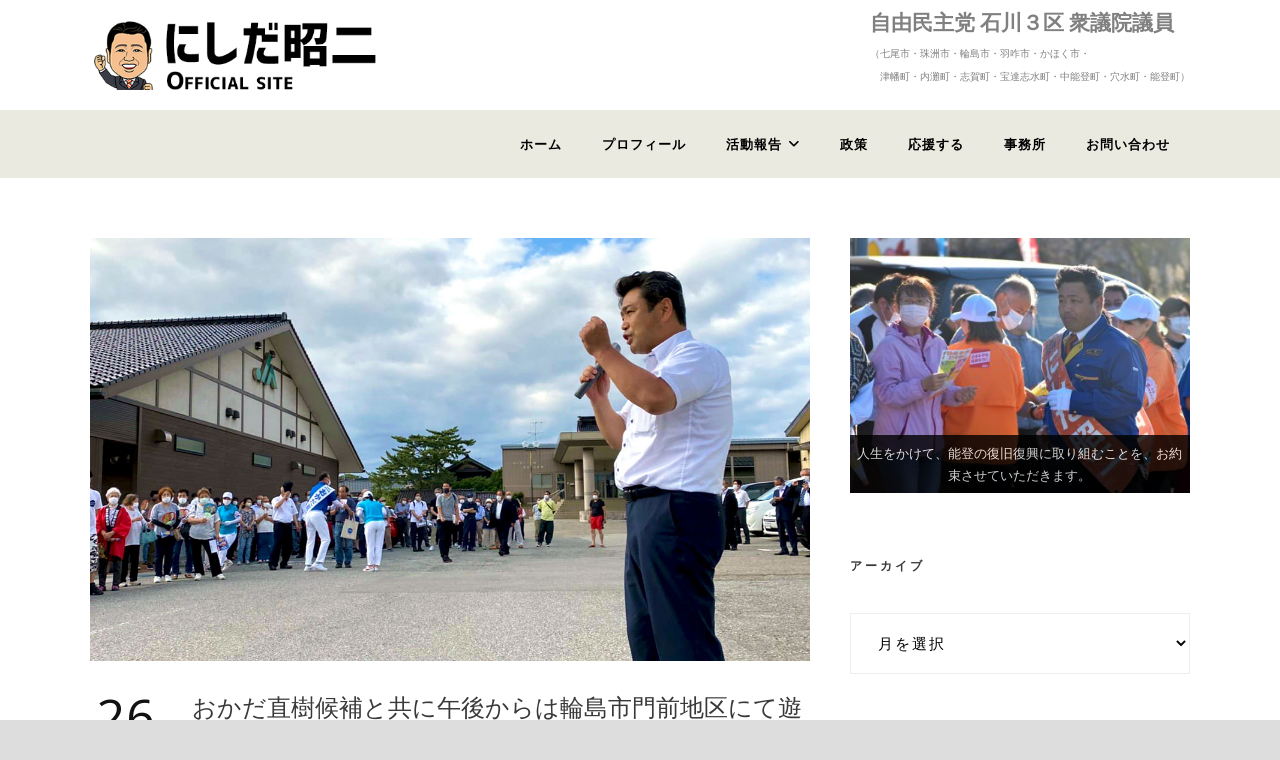

--- FILE ---
content_type: text/html; charset=UTF-8
request_url: https://www.nishida-syoji.jp/2022/06/4661/
body_size: 15564
content:
<!DOCTYPE html>
<!--[if IE 7]><html class="ie ie7 ltie8 ltie9" dir="ltr" lang="ja" prefix="og: https://ogp.me/ns#"><![endif]-->
<!--[if IE 8]><html class="ie ie8 ltie9" dir="ltr" lang="ja" prefix="og: https://ogp.me/ns#"><![endif]-->
<!--[if !(IE 7) | !(IE 8)  ]><!-->
<html dir="ltr" lang="ja" prefix="og: https://ogp.me/ns#">
<!--<![endif]-->

<head>
	<meta charset="UTF-8" />
	<meta name="viewport" content="width=device-width" />
	
	<link rel="pingback" href="https://www.nishida-syoji.jp/xmlrpc.php" />
	
		<style>img:is([sizes="auto" i], [sizes^="auto," i]) { contain-intrinsic-size: 3000px 1500px }</style>
	
		<!-- All in One SEO 4.8.4.1 - aioseo.com -->
		<title>石川県３区衆議院議員 にしだ昭二 おかだ直樹候補と共に午後からは輪島市門前地区にて遊説スタートです</title>
	<meta name="description" content="石川県３区衆議院議員 にしだ昭二 ふるさと能登に全力!! 地方の元気なくして日本の再生はない!! JAおおぞら輪島市支店前にて自民公明合同街頭演説会が行われ、決起大会さながらの本日最後の支援の訴えです。" />
	<meta name="robots" content="max-image-preview:large" />
	<meta name="author" content="櫻井浩一"/>
	<meta name="google-site-verification" content="O_BdFzs3Iv65RsesfHlFom4tgyyX4QLEvuMfbKGGZYk" />
	<meta name="msvalidate.01" content="075A1B768F87370F95DF041D331A50AB" />
	<meta name="keywords" content="ニュースリリース,新着情報" />
	<link rel="canonical" href="https://www.nishida-syoji.jp/2022/06/4661/" />
	<meta name="generator" content="All in One SEO (AIOSEO) 4.8.4.1" />

		<!-- Google tag (gtag.js) -->
<script async src="https://www.googletagmanager.com/gtag/js?id=G-P7034MK2QH"></script>
<script>
  window.dataLayer = window.dataLayer || [];
  function gtag(){dataLayer.push(arguments);}
  gtag('js', new Date());

  gtag('config', 'G-P7034MK2QH');
</script>
		<meta property="og:locale" content="ja_JP" />
		<meta property="og:site_name" content="石川県３区衆議院議員　にしだ昭二　能登の復興に全力！ | 能登の復旧・復興の加速化に全力で取り組みます。" />
		<meta property="og:type" content="article" />
		<meta property="og:title" content="石川県３区衆議院議員 にしだ昭二 おかだ直樹候補と共に午後からは輪島市門前地区にて遊説スタートです" />
		<meta property="og:description" content="石川県３区衆議院議員 にしだ昭二 ふるさと能登に全力!! 地方の元気なくして日本の再生はない!! JAおおぞら輪島市支店前にて自民公明合同街頭演説会が行われ、決起大会さながらの本日最後の支援の訴えです。" />
		<meta property="og:url" content="https://www.nishida-syoji.jp/2022/06/4661/" />
		<meta property="article:published_time" content="2022-06-26T06:42:16+00:00" />
		<meta property="article:modified_time" content="2022-06-28T06:44:32+00:00" />
		<meta property="article:publisher" content="https://www.facebook.com/nishida.syoji/" />
		<meta name="twitter:card" content="summary" />
		<meta name="twitter:site" content="@hatibe47" />
		<meta name="twitter:title" content="石川県３区衆議院議員 にしだ昭二 おかだ直樹候補と共に午後からは輪島市門前地区にて遊説スタートです" />
		<meta name="twitter:description" content="石川県３区衆議院議員 にしだ昭二 ふるさと能登に全力!! 地方の元気なくして日本の再生はない!! JAおおぞら輪島市支店前にて自民公明合同街頭演説会が行われ、決起大会さながらの本日最後の支援の訴えです。" />
		<meta name="twitter:creator" content="@hatibe47" />
		<script type="application/ld+json" class="aioseo-schema">
			{"@context":"https:\/\/schema.org","@graph":[{"@type":"Article","@id":"https:\/\/www.nishida-syoji.jp\/2022\/06\/4661\/#article","name":"\u77f3\u5ddd\u770c\uff13\u533a\u8846\u8b70\u9662\u8b70\u54e1 \u306b\u3057\u3060\u662d\u4e8c \u304a\u304b\u3060\u76f4\u6a39\u5019\u88dc\u3068\u5171\u306b\u5348\u5f8c\u304b\u3089\u306f\u8f2a\u5cf6\u5e02\u9580\u524d\u5730\u533a\u306b\u3066\u904a\u8aac\u30b9\u30bf\u30fc\u30c8\u3067\u3059","headline":"\u304a\u304b\u3060\u76f4\u6a39\u5019\u88dc\u3068\u5171\u306b\u5348\u5f8c\u304b\u3089\u306f\u8f2a\u5cf6\u5e02\u9580\u524d\u5730\u533a\u306b\u3066\u904a\u8aac\u30b9\u30bf\u30fc\u30c8\u3067\u3059","author":{"@id":"https:\/\/www.nishida-syoji.jp\/author\/isys-admin\/#author"},"publisher":{"@id":"https:\/\/www.nishida-syoji.jp\/#organization"},"image":{"@type":"ImageObject","url":"https:\/\/www.nishida-syoji.jp\/wp-content\/uploads\/2022\/06\/062621.jpg","width":1200,"height":705},"datePublished":"2022-06-26T15:42:16+09:00","dateModified":"2022-06-28T15:44:32+09:00","inLanguage":"ja","mainEntityOfPage":{"@id":"https:\/\/www.nishida-syoji.jp\/2022\/06\/4661\/#webpage"},"isPartOf":{"@id":"https:\/\/www.nishida-syoji.jp\/2022\/06\/4661\/#webpage"},"articleSection":"\u30cb\u30e5\u30fc\u30b9\u30ea\u30ea\u30fc\u30b9, \u65b0\u7740\u60c5\u5831"},{"@type":"BreadcrumbList","@id":"https:\/\/www.nishida-syoji.jp\/2022\/06\/4661\/#breadcrumblist","itemListElement":[{"@type":"ListItem","@id":"https:\/\/www.nishida-syoji.jp#listItem","position":1,"name":"\u30db\u30fc\u30e0","item":"https:\/\/www.nishida-syoji.jp","nextItem":{"@type":"ListItem","@id":"https:\/\/www.nishida-syoji.jp\/category\/nr\/#listItem","name":"\u30cb\u30e5\u30fc\u30b9\u30ea\u30ea\u30fc\u30b9"}},{"@type":"ListItem","@id":"https:\/\/www.nishida-syoji.jp\/category\/nr\/#listItem","position":2,"name":"\u30cb\u30e5\u30fc\u30b9\u30ea\u30ea\u30fc\u30b9","item":"https:\/\/www.nishida-syoji.jp\/category\/nr\/","nextItem":{"@type":"ListItem","@id":"https:\/\/www.nishida-syoji.jp\/2022\/06\/4661\/#listItem","name":"\u304a\u304b\u3060\u76f4\u6a39\u5019\u88dc\u3068\u5171\u306b\u5348\u5f8c\u304b\u3089\u306f\u8f2a\u5cf6\u5e02\u9580\u524d\u5730\u533a\u306b\u3066\u904a\u8aac\u30b9\u30bf\u30fc\u30c8\u3067\u3059"},"previousItem":{"@type":"ListItem","@id":"https:\/\/www.nishida-syoji.jp#listItem","name":"\u30db\u30fc\u30e0"}},{"@type":"ListItem","@id":"https:\/\/www.nishida-syoji.jp\/2022\/06\/4661\/#listItem","position":3,"name":"\u304a\u304b\u3060\u76f4\u6a39\u5019\u88dc\u3068\u5171\u306b\u5348\u5f8c\u304b\u3089\u306f\u8f2a\u5cf6\u5e02\u9580\u524d\u5730\u533a\u306b\u3066\u904a\u8aac\u30b9\u30bf\u30fc\u30c8\u3067\u3059","previousItem":{"@type":"ListItem","@id":"https:\/\/www.nishida-syoji.jp\/category\/nr\/#listItem","name":"\u30cb\u30e5\u30fc\u30b9\u30ea\u30ea\u30fc\u30b9"}}]},{"@type":"Organization","@id":"https:\/\/www.nishida-syoji.jp\/#organization","name":"\u77f3\u5ddd\u770c\uff13\u533a\u8846\u8b70\u9662\u8b70\u54e1\u3000\u306b\u3057\u3060\u662d\u4e8c\u3000\u56fd\u6c11\u306e\u58f0\u3092\u304b\u305f\u3061\u306b\uff01","description":"\u80fd\u767b\u306e\u5fa9\u65e7\u30fb\u5fa9\u8208\u306e\u52a0\u901f\u5316\u306b\u5168\u529b\u3067\u53d6\u308a\u7d44\u307f\u307e\u3059\u3002","url":"https:\/\/www.nishida-syoji.jp\/","telephone":"+81767586140","sameAs":["https:\/\/www.facebook.com\/nishida.syoji\/","https:\/\/twitter.com\/hatibe47","https:\/\/www.instagram.com\/nishida.syoji\/?hl=ja","https:\/\/www.youtube.com\/channel\/UCTAig5wRsRlPbF6d-YkcOGQ"]},{"@type":"Person","@id":"https:\/\/www.nishida-syoji.jp\/author\/isys-admin\/#author","url":"https:\/\/www.nishida-syoji.jp\/author\/isys-admin\/","name":"\u6afb\u4e95\u6d69\u4e00"},{"@type":"WebPage","@id":"https:\/\/www.nishida-syoji.jp\/2022\/06\/4661\/#webpage","url":"https:\/\/www.nishida-syoji.jp\/2022\/06\/4661\/","name":"\u77f3\u5ddd\u770c\uff13\u533a\u8846\u8b70\u9662\u8b70\u54e1 \u306b\u3057\u3060\u662d\u4e8c \u304a\u304b\u3060\u76f4\u6a39\u5019\u88dc\u3068\u5171\u306b\u5348\u5f8c\u304b\u3089\u306f\u8f2a\u5cf6\u5e02\u9580\u524d\u5730\u533a\u306b\u3066\u904a\u8aac\u30b9\u30bf\u30fc\u30c8\u3067\u3059","description":"\u77f3\u5ddd\u770c\uff13\u533a\u8846\u8b70\u9662\u8b70\u54e1 \u306b\u3057\u3060\u662d\u4e8c \u3075\u308b\u3055\u3068\u80fd\u767b\u306b\u5168\u529b!! \u5730\u65b9\u306e\u5143\u6c17\u306a\u304f\u3057\u3066\u65e5\u672c\u306e\u518d\u751f\u306f\u306a\u3044!! JA\u304a\u304a\u305e\u3089\u8f2a\u5cf6\u5e02\u652f\u5e97\u524d\u306b\u3066\u81ea\u6c11\u516c\u660e\u5408\u540c\u8857\u982d\u6f14\u8aac\u4f1a\u304c\u884c\u308f\u308c\u3001\u6c7a\u8d77\u5927\u4f1a\u3055\u306a\u304c\u3089\u306e\u672c\u65e5\u6700\u5f8c\u306e\u652f\u63f4\u306e\u8a34\u3048\u3067\u3059\u3002","inLanguage":"ja","isPartOf":{"@id":"https:\/\/www.nishida-syoji.jp\/#website"},"breadcrumb":{"@id":"https:\/\/www.nishida-syoji.jp\/2022\/06\/4661\/#breadcrumblist"},"author":{"@id":"https:\/\/www.nishida-syoji.jp\/author\/isys-admin\/#author"},"creator":{"@id":"https:\/\/www.nishida-syoji.jp\/author\/isys-admin\/#author"},"image":{"@type":"ImageObject","url":"https:\/\/www.nishida-syoji.jp\/wp-content\/uploads\/2022\/06\/062621.jpg","@id":"https:\/\/www.nishida-syoji.jp\/2022\/06\/4661\/#mainImage","width":1200,"height":705},"primaryImageOfPage":{"@id":"https:\/\/www.nishida-syoji.jp\/2022\/06\/4661\/#mainImage"},"datePublished":"2022-06-26T15:42:16+09:00","dateModified":"2022-06-28T15:44:32+09:00"},{"@type":"WebSite","@id":"https:\/\/www.nishida-syoji.jp\/#website","url":"https:\/\/www.nishida-syoji.jp\/","name":"\u77f3\u5ddd\u770c\uff13\u533a\u8846\u8b70\u9662\u8b70\u54e1\u3000\u306b\u3057\u3060\u662d\u4e8c\u3000\u56fd\u6c11\u306e\u58f0\u3092\u304b\u305f\u3061\u306b\uff01","alternateName":"\u77f3\u5ddd\u770c\uff13\u533a\u8846\u8b70\u9662\u8b70\u54e1\u3000\u306b\u3057\u3060\u662d\u4e8c\u3000\u56fd\u6c11\u306e\u58f0\u3092\u304b\u305f\u3061\u306b\uff01","description":"\u80fd\u767b\u306e\u5fa9\u65e7\u30fb\u5fa9\u8208\u306e\u52a0\u901f\u5316\u306b\u5168\u529b\u3067\u53d6\u308a\u7d44\u307f\u307e\u3059\u3002","inLanguage":"ja","publisher":{"@id":"https:\/\/www.nishida-syoji.jp\/#organization"}}]}
		</script>
		<!-- All in One SEO -->

<link rel='dns-prefetch' href='//fonts.googleapis.com' />
<link rel='dns-prefetch' href='//use.fontawesome.com' />
<link rel="alternate" type="application/rss+xml" title="石川県３区衆議院議員　にしだ昭二　能登の復興に全力！ &raquo; フィード" href="https://www.nishida-syoji.jp/feed/" />
<script type="text/javascript">
/* <![CDATA[ */
window._wpemojiSettings = {"baseUrl":"https:\/\/s.w.org\/images\/core\/emoji\/16.0.1\/72x72\/","ext":".png","svgUrl":"https:\/\/s.w.org\/images\/core\/emoji\/16.0.1\/svg\/","svgExt":".svg","source":{"concatemoji":"https:\/\/www.nishida-syoji.jp\/wp-includes\/js\/wp-emoji-release.min.js?ver=af22237d7b60f571e02d2a53e31a2604"}};
/*! This file is auto-generated */
!function(s,n){var o,i,e;function c(e){try{var t={supportTests:e,timestamp:(new Date).valueOf()};sessionStorage.setItem(o,JSON.stringify(t))}catch(e){}}function p(e,t,n){e.clearRect(0,0,e.canvas.width,e.canvas.height),e.fillText(t,0,0);var t=new Uint32Array(e.getImageData(0,0,e.canvas.width,e.canvas.height).data),a=(e.clearRect(0,0,e.canvas.width,e.canvas.height),e.fillText(n,0,0),new Uint32Array(e.getImageData(0,0,e.canvas.width,e.canvas.height).data));return t.every(function(e,t){return e===a[t]})}function u(e,t){e.clearRect(0,0,e.canvas.width,e.canvas.height),e.fillText(t,0,0);for(var n=e.getImageData(16,16,1,1),a=0;a<n.data.length;a++)if(0!==n.data[a])return!1;return!0}function f(e,t,n,a){switch(t){case"flag":return n(e,"\ud83c\udff3\ufe0f\u200d\u26a7\ufe0f","\ud83c\udff3\ufe0f\u200b\u26a7\ufe0f")?!1:!n(e,"\ud83c\udde8\ud83c\uddf6","\ud83c\udde8\u200b\ud83c\uddf6")&&!n(e,"\ud83c\udff4\udb40\udc67\udb40\udc62\udb40\udc65\udb40\udc6e\udb40\udc67\udb40\udc7f","\ud83c\udff4\u200b\udb40\udc67\u200b\udb40\udc62\u200b\udb40\udc65\u200b\udb40\udc6e\u200b\udb40\udc67\u200b\udb40\udc7f");case"emoji":return!a(e,"\ud83e\udedf")}return!1}function g(e,t,n,a){var r="undefined"!=typeof WorkerGlobalScope&&self instanceof WorkerGlobalScope?new OffscreenCanvas(300,150):s.createElement("canvas"),o=r.getContext("2d",{willReadFrequently:!0}),i=(o.textBaseline="top",o.font="600 32px Arial",{});return e.forEach(function(e){i[e]=t(o,e,n,a)}),i}function t(e){var t=s.createElement("script");t.src=e,t.defer=!0,s.head.appendChild(t)}"undefined"!=typeof Promise&&(o="wpEmojiSettingsSupports",i=["flag","emoji"],n.supports={everything:!0,everythingExceptFlag:!0},e=new Promise(function(e){s.addEventListener("DOMContentLoaded",e,{once:!0})}),new Promise(function(t){var n=function(){try{var e=JSON.parse(sessionStorage.getItem(o));if("object"==typeof e&&"number"==typeof e.timestamp&&(new Date).valueOf()<e.timestamp+604800&&"object"==typeof e.supportTests)return e.supportTests}catch(e){}return null}();if(!n){if("undefined"!=typeof Worker&&"undefined"!=typeof OffscreenCanvas&&"undefined"!=typeof URL&&URL.createObjectURL&&"undefined"!=typeof Blob)try{var e="postMessage("+g.toString()+"("+[JSON.stringify(i),f.toString(),p.toString(),u.toString()].join(",")+"));",a=new Blob([e],{type:"text/javascript"}),r=new Worker(URL.createObjectURL(a),{name:"wpTestEmojiSupports"});return void(r.onmessage=function(e){c(n=e.data),r.terminate(),t(n)})}catch(e){}c(n=g(i,f,p,u))}t(n)}).then(function(e){for(var t in e)n.supports[t]=e[t],n.supports.everything=n.supports.everything&&n.supports[t],"flag"!==t&&(n.supports.everythingExceptFlag=n.supports.everythingExceptFlag&&n.supports[t]);n.supports.everythingExceptFlag=n.supports.everythingExceptFlag&&!n.supports.flag,n.DOMReady=!1,n.readyCallback=function(){n.DOMReady=!0}}).then(function(){return e}).then(function(){var e;n.supports.everything||(n.readyCallback(),(e=n.source||{}).concatemoji?t(e.concatemoji):e.wpemoji&&e.twemoji&&(t(e.twemoji),t(e.wpemoji)))}))}((window,document),window._wpemojiSettings);
/* ]]> */
</script>
<link rel='stylesheet' id='layerslider-css' href='https://www.nishida-syoji.jp/wp-content/plugins/layerslider/assets/static/layerslider/css/layerslider.css?ver=7.5.3' type='text/css' media='all' />
<link rel='stylesheet' id='pmb_common-css' href='https://www.nishida-syoji.jp/wp-content/plugins/print-my-blog/assets/styles/pmb-common.css?ver=1751459914' type='text/css' media='all' />
<style id='wp-emoji-styles-inline-css' type='text/css'>

	img.wp-smiley, img.emoji {
		display: inline !important;
		border: none !important;
		box-shadow: none !important;
		height: 1em !important;
		width: 1em !important;
		margin: 0 0.07em !important;
		vertical-align: -0.1em !important;
		background: none !important;
		padding: 0 !important;
	}
</style>
<link rel='stylesheet' id='wp-block-library-css' href='https://www.nishida-syoji.jp/wp-includes/css/dist/block-library/style.min.css?ver=af22237d7b60f571e02d2a53e31a2604' type='text/css' media='all' />
<style id='classic-theme-styles-inline-css' type='text/css'>
/*! This file is auto-generated */
.wp-block-button__link{color:#fff;background-color:#32373c;border-radius:9999px;box-shadow:none;text-decoration:none;padding:calc(.667em + 2px) calc(1.333em + 2px);font-size:1.125em}.wp-block-file__button{background:#32373c;color:#fff;text-decoration:none}
</style>
<link rel='stylesheet' id='pmb-select2-css' href='https://www.nishida-syoji.jp/wp-content/plugins/print-my-blog/assets/styles/libs/select2.min.css?ver=4.0.6' type='text/css' media='all' />
<link rel='stylesheet' id='pmb-jquery-ui-css' href='https://www.nishida-syoji.jp/wp-content/plugins/print-my-blog/assets/styles/libs/jquery-ui/jquery-ui.min.css?ver=1.11.4' type='text/css' media='all' />
<link rel='stylesheet' id='pmb-setup-page-css' href='https://www.nishida-syoji.jp/wp-content/plugins/print-my-blog/assets/styles/setup-page.css?ver=1751459914' type='text/css' media='all' />
<style id='font-awesome-svg-styles-default-inline-css' type='text/css'>
.svg-inline--fa {
  display: inline-block;
  height: 1em;
  overflow: visible;
  vertical-align: -.125em;
}
</style>
<link rel='stylesheet' id='font-awesome-svg-styles-css' href='https://www.nishida-syoji.jp/wp-content/uploads/font-awesome/v6.4.2/css/svg-with-js.css' type='text/css' media='all' />
<style id='font-awesome-svg-styles-inline-css' type='text/css'>
   .wp-block-font-awesome-icon svg::before,
   .wp-rich-text-font-awesome-icon svg::before {content: unset;}
</style>
<style id='global-styles-inline-css' type='text/css'>
:root{--wp--preset--aspect-ratio--square: 1;--wp--preset--aspect-ratio--4-3: 4/3;--wp--preset--aspect-ratio--3-4: 3/4;--wp--preset--aspect-ratio--3-2: 3/2;--wp--preset--aspect-ratio--2-3: 2/3;--wp--preset--aspect-ratio--16-9: 16/9;--wp--preset--aspect-ratio--9-16: 9/16;--wp--preset--color--black: #000000;--wp--preset--color--cyan-bluish-gray: #abb8c3;--wp--preset--color--white: #ffffff;--wp--preset--color--pale-pink: #f78da7;--wp--preset--color--vivid-red: #cf2e2e;--wp--preset--color--luminous-vivid-orange: #ff6900;--wp--preset--color--luminous-vivid-amber: #fcb900;--wp--preset--color--light-green-cyan: #7bdcb5;--wp--preset--color--vivid-green-cyan: #00d084;--wp--preset--color--pale-cyan-blue: #8ed1fc;--wp--preset--color--vivid-cyan-blue: #0693e3;--wp--preset--color--vivid-purple: #9b51e0;--wp--preset--gradient--vivid-cyan-blue-to-vivid-purple: linear-gradient(135deg,rgba(6,147,227,1) 0%,rgb(155,81,224) 100%);--wp--preset--gradient--light-green-cyan-to-vivid-green-cyan: linear-gradient(135deg,rgb(122,220,180) 0%,rgb(0,208,130) 100%);--wp--preset--gradient--luminous-vivid-amber-to-luminous-vivid-orange: linear-gradient(135deg,rgba(252,185,0,1) 0%,rgba(255,105,0,1) 100%);--wp--preset--gradient--luminous-vivid-orange-to-vivid-red: linear-gradient(135deg,rgba(255,105,0,1) 0%,rgb(207,46,46) 100%);--wp--preset--gradient--very-light-gray-to-cyan-bluish-gray: linear-gradient(135deg,rgb(238,238,238) 0%,rgb(169,184,195) 100%);--wp--preset--gradient--cool-to-warm-spectrum: linear-gradient(135deg,rgb(74,234,220) 0%,rgb(151,120,209) 20%,rgb(207,42,186) 40%,rgb(238,44,130) 60%,rgb(251,105,98) 80%,rgb(254,248,76) 100%);--wp--preset--gradient--blush-light-purple: linear-gradient(135deg,rgb(255,206,236) 0%,rgb(152,150,240) 100%);--wp--preset--gradient--blush-bordeaux: linear-gradient(135deg,rgb(254,205,165) 0%,rgb(254,45,45) 50%,rgb(107,0,62) 100%);--wp--preset--gradient--luminous-dusk: linear-gradient(135deg,rgb(255,203,112) 0%,rgb(199,81,192) 50%,rgb(65,88,208) 100%);--wp--preset--gradient--pale-ocean: linear-gradient(135deg,rgb(255,245,203) 0%,rgb(182,227,212) 50%,rgb(51,167,181) 100%);--wp--preset--gradient--electric-grass: linear-gradient(135deg,rgb(202,248,128) 0%,rgb(113,206,126) 100%);--wp--preset--gradient--midnight: linear-gradient(135deg,rgb(2,3,129) 0%,rgb(40,116,252) 100%);--wp--preset--font-size--small: 13px;--wp--preset--font-size--medium: 20px;--wp--preset--font-size--large: 36px;--wp--preset--font-size--x-large: 42px;--wp--preset--spacing--20: 0.44rem;--wp--preset--spacing--30: 0.67rem;--wp--preset--spacing--40: 1rem;--wp--preset--spacing--50: 1.5rem;--wp--preset--spacing--60: 2.25rem;--wp--preset--spacing--70: 3.38rem;--wp--preset--spacing--80: 5.06rem;--wp--preset--shadow--natural: 6px 6px 9px rgba(0, 0, 0, 0.2);--wp--preset--shadow--deep: 12px 12px 50px rgba(0, 0, 0, 0.4);--wp--preset--shadow--sharp: 6px 6px 0px rgba(0, 0, 0, 0.2);--wp--preset--shadow--outlined: 6px 6px 0px -3px rgba(255, 255, 255, 1), 6px 6px rgba(0, 0, 0, 1);--wp--preset--shadow--crisp: 6px 6px 0px rgba(0, 0, 0, 1);}:where(.is-layout-flex){gap: 0.5em;}:where(.is-layout-grid){gap: 0.5em;}body .is-layout-flex{display: flex;}.is-layout-flex{flex-wrap: wrap;align-items: center;}.is-layout-flex > :is(*, div){margin: 0;}body .is-layout-grid{display: grid;}.is-layout-grid > :is(*, div){margin: 0;}:where(.wp-block-columns.is-layout-flex){gap: 2em;}:where(.wp-block-columns.is-layout-grid){gap: 2em;}:where(.wp-block-post-template.is-layout-flex){gap: 1.25em;}:where(.wp-block-post-template.is-layout-grid){gap: 1.25em;}.has-black-color{color: var(--wp--preset--color--black) !important;}.has-cyan-bluish-gray-color{color: var(--wp--preset--color--cyan-bluish-gray) !important;}.has-white-color{color: var(--wp--preset--color--white) !important;}.has-pale-pink-color{color: var(--wp--preset--color--pale-pink) !important;}.has-vivid-red-color{color: var(--wp--preset--color--vivid-red) !important;}.has-luminous-vivid-orange-color{color: var(--wp--preset--color--luminous-vivid-orange) !important;}.has-luminous-vivid-amber-color{color: var(--wp--preset--color--luminous-vivid-amber) !important;}.has-light-green-cyan-color{color: var(--wp--preset--color--light-green-cyan) !important;}.has-vivid-green-cyan-color{color: var(--wp--preset--color--vivid-green-cyan) !important;}.has-pale-cyan-blue-color{color: var(--wp--preset--color--pale-cyan-blue) !important;}.has-vivid-cyan-blue-color{color: var(--wp--preset--color--vivid-cyan-blue) !important;}.has-vivid-purple-color{color: var(--wp--preset--color--vivid-purple) !important;}.has-black-background-color{background-color: var(--wp--preset--color--black) !important;}.has-cyan-bluish-gray-background-color{background-color: var(--wp--preset--color--cyan-bluish-gray) !important;}.has-white-background-color{background-color: var(--wp--preset--color--white) !important;}.has-pale-pink-background-color{background-color: var(--wp--preset--color--pale-pink) !important;}.has-vivid-red-background-color{background-color: var(--wp--preset--color--vivid-red) !important;}.has-luminous-vivid-orange-background-color{background-color: var(--wp--preset--color--luminous-vivid-orange) !important;}.has-luminous-vivid-amber-background-color{background-color: var(--wp--preset--color--luminous-vivid-amber) !important;}.has-light-green-cyan-background-color{background-color: var(--wp--preset--color--light-green-cyan) !important;}.has-vivid-green-cyan-background-color{background-color: var(--wp--preset--color--vivid-green-cyan) !important;}.has-pale-cyan-blue-background-color{background-color: var(--wp--preset--color--pale-cyan-blue) !important;}.has-vivid-cyan-blue-background-color{background-color: var(--wp--preset--color--vivid-cyan-blue) !important;}.has-vivid-purple-background-color{background-color: var(--wp--preset--color--vivid-purple) !important;}.has-black-border-color{border-color: var(--wp--preset--color--black) !important;}.has-cyan-bluish-gray-border-color{border-color: var(--wp--preset--color--cyan-bluish-gray) !important;}.has-white-border-color{border-color: var(--wp--preset--color--white) !important;}.has-pale-pink-border-color{border-color: var(--wp--preset--color--pale-pink) !important;}.has-vivid-red-border-color{border-color: var(--wp--preset--color--vivid-red) !important;}.has-luminous-vivid-orange-border-color{border-color: var(--wp--preset--color--luminous-vivid-orange) !important;}.has-luminous-vivid-amber-border-color{border-color: var(--wp--preset--color--luminous-vivid-amber) !important;}.has-light-green-cyan-border-color{border-color: var(--wp--preset--color--light-green-cyan) !important;}.has-vivid-green-cyan-border-color{border-color: var(--wp--preset--color--vivid-green-cyan) !important;}.has-pale-cyan-blue-border-color{border-color: var(--wp--preset--color--pale-cyan-blue) !important;}.has-vivid-cyan-blue-border-color{border-color: var(--wp--preset--color--vivid-cyan-blue) !important;}.has-vivid-purple-border-color{border-color: var(--wp--preset--color--vivid-purple) !important;}.has-vivid-cyan-blue-to-vivid-purple-gradient-background{background: var(--wp--preset--gradient--vivid-cyan-blue-to-vivid-purple) !important;}.has-light-green-cyan-to-vivid-green-cyan-gradient-background{background: var(--wp--preset--gradient--light-green-cyan-to-vivid-green-cyan) !important;}.has-luminous-vivid-amber-to-luminous-vivid-orange-gradient-background{background: var(--wp--preset--gradient--luminous-vivid-amber-to-luminous-vivid-orange) !important;}.has-luminous-vivid-orange-to-vivid-red-gradient-background{background: var(--wp--preset--gradient--luminous-vivid-orange-to-vivid-red) !important;}.has-very-light-gray-to-cyan-bluish-gray-gradient-background{background: var(--wp--preset--gradient--very-light-gray-to-cyan-bluish-gray) !important;}.has-cool-to-warm-spectrum-gradient-background{background: var(--wp--preset--gradient--cool-to-warm-spectrum) !important;}.has-blush-light-purple-gradient-background{background: var(--wp--preset--gradient--blush-light-purple) !important;}.has-blush-bordeaux-gradient-background{background: var(--wp--preset--gradient--blush-bordeaux) !important;}.has-luminous-dusk-gradient-background{background: var(--wp--preset--gradient--luminous-dusk) !important;}.has-pale-ocean-gradient-background{background: var(--wp--preset--gradient--pale-ocean) !important;}.has-electric-grass-gradient-background{background: var(--wp--preset--gradient--electric-grass) !important;}.has-midnight-gradient-background{background: var(--wp--preset--gradient--midnight) !important;}.has-small-font-size{font-size: var(--wp--preset--font-size--small) !important;}.has-medium-font-size{font-size: var(--wp--preset--font-size--medium) !important;}.has-large-font-size{font-size: var(--wp--preset--font-size--large) !important;}.has-x-large-font-size{font-size: var(--wp--preset--font-size--x-large) !important;}
:where(.wp-block-post-template.is-layout-flex){gap: 1.25em;}:where(.wp-block-post-template.is-layout-grid){gap: 1.25em;}
:where(.wp-block-columns.is-layout-flex){gap: 2em;}:where(.wp-block-columns.is-layout-grid){gap: 2em;}
:root :where(.wp-block-pullquote){font-size: 1.5em;line-height: 1.6;}
</style>
<link rel='stylesheet' id='contact-form-7-css' href='https://www.nishida-syoji.jp/wp-content/plugins/contact-form-7/includes/css/styles.css?ver=6.1' type='text/css' media='all' />
<style id='contact-form-7-inline-css' type='text/css'>
.wpcf7 .wpcf7-recaptcha iframe {margin-bottom: 0;}.wpcf7 .wpcf7-recaptcha[data-align="center"] > div {margin: 0 auto;}.wpcf7 .wpcf7-recaptcha[data-align="right"] > div {margin: 0 0 0 auto;}
</style>
<link rel='stylesheet' id='parent-style-css' href='https://www.nishida-syoji.jp/wp-content/themes/mediso/style.css?ver=af22237d7b60f571e02d2a53e31a2604' type='text/css' media='all' />
<link rel='stylesheet' id='child-style-css' href='https://www.nishida-syoji.jp/wp-content/themes/mediso-child/style.css?ver=af22237d7b60f571e02d2a53e31a2604' type='text/css' media='all' />
<link rel='stylesheet' id='style-css' href='https://www.nishida-syoji.jp/wp-content/themes/mediso-child/style.css?ver=af22237d7b60f571e02d2a53e31a2604' type='text/css' media='all' />
<link rel='stylesheet' id='Open-Sans-google-font-css' href='https://fonts.googleapis.com/css?family=Open+Sans%3A300%2C300italic%2Cregular%2Citalic%2C600%2C600italic%2C700%2C700italic%2C800%2C800italic&#038;subset=greek%2Ccyrillic-ext%2Ccyrillic%2Clatin%2Clatin-ext%2Cvietnamese%2Cgreek-ext&#038;ver=6.8.3' type='text/css' media='all' />
<link rel='stylesheet' id='superfish-css' href='https://www.nishida-syoji.jp/wp-content/themes/mediso/plugins/superfish/css/superfish.css?ver=af22237d7b60f571e02d2a53e31a2604' type='text/css' media='all' />
<link rel='stylesheet' id='dlmenu-css' href='https://www.nishida-syoji.jp/wp-content/themes/mediso/plugins/dl-menu/component.css?ver=af22237d7b60f571e02d2a53e31a2604' type='text/css' media='all' />
<link rel='stylesheet' id='font-awesome-css' href='https://www.nishida-syoji.jp/wp-content/themes/mediso/plugins/font-awesome/css/font-awesome.min.css?ver=af22237d7b60f571e02d2a53e31a2604' type='text/css' media='all' />
<!--[if lt IE 8]>
<link rel='stylesheet' id='font-awesome-ie7-css' href='https://www.nishida-syoji.jp/wp-content/themes/mediso/plugins/font-awesome/css/font-awesome-ie7.min.css?ver=af22237d7b60f571e02d2a53e31a2604' type='text/css' media='all' />
<![endif]-->
<link rel='stylesheet' id='jquery-fancybox-css' href='https://www.nishida-syoji.jp/wp-content/themes/mediso/plugins/fancybox/jquery.fancybox.css?ver=af22237d7b60f571e02d2a53e31a2604' type='text/css' media='all' />
<link rel='stylesheet' id='mediso-flexslider-css' href='https://www.nishida-syoji.jp/wp-content/themes/mediso/plugins/flexslider/flexslider.css?ver=af22237d7b60f571e02d2a53e31a2604' type='text/css' media='all' />
<link rel='stylesheet' id='style-responsive-css' href='https://www.nishida-syoji.jp/wp-content/themes/mediso/stylesheet/style-responsive.css?ver=af22237d7b60f571e02d2a53e31a2604' type='text/css' media='all' />
<link rel='stylesheet' id='style-custom-css' href='https://www.nishida-syoji.jp/wp-content/themes/mediso/stylesheet/style-custom.css?ver=af22237d7b60f571e02d2a53e31a2604' type='text/css' media='all' />
<link rel='stylesheet' id='font-awesome-official-css' href='https://use.fontawesome.com/releases/v6.4.2/css/all.css' type='text/css' media='all' integrity="sha384-blOohCVdhjmtROpu8+CfTnUWham9nkX7P7OZQMst+RUnhtoY/9qemFAkIKOYxDI3" crossorigin="anonymous" />
<link rel='stylesheet' id='js_composer_front-css' href='https://www.nishida-syoji.jp/wp-content/plugins/js_composer/assets/css/js_composer.min.css?ver=8.5' type='text/css' media='all' />
<link rel='stylesheet' id='font-awesome-official-v4shim-css' href='https://use.fontawesome.com/releases/v6.4.2/css/v4-shims.css' type='text/css' media='all' integrity="sha384-IqMDcR2qh8kGcGdRrxwop5R2GiUY5h8aDR/LhYxPYiXh3sAAGGDkFvFqWgFvTsTd" crossorigin="anonymous" />
<script type="text/javascript" src="https://www.nishida-syoji.jp/wp-includes/js/jquery/jquery.min.js?ver=3.7.1" id="jquery-core-js"></script>
<script type="text/javascript" src="https://www.nishida-syoji.jp/wp-includes/js/jquery/jquery-migrate.min.js?ver=3.4.1" id="jquery-migrate-js"></script>
<script type="text/javascript" id="layerslider-utils-js-extra">
/* <![CDATA[ */
var LS_Meta = {"v":"7.5.3","fixGSAP":"1"};
/* ]]> */
</script>
<script type="text/javascript" src="https://www.nishida-syoji.jp/wp-content/plugins/layerslider/assets/static/layerslider/js/layerslider.utils.js?ver=7.5.3" id="layerslider-utils-js"></script>
<script type="text/javascript" src="https://www.nishida-syoji.jp/wp-content/plugins/layerslider/assets/static/layerslider/js/layerslider.kreaturamedia.jquery.js?ver=7.5.3" id="layerslider-js"></script>
<script type="text/javascript" src="https://www.nishida-syoji.jp/wp-content/plugins/layerslider/assets/static/layerslider/js/layerslider.transitions.js?ver=7.5.3" id="layerslider-transitions-js"></script>
<script></script><meta name="generator" content="Powered by LayerSlider 7.5.3 - Build Heros, Sliders, and Popups. Create Animations and Beautiful, Rich Web Content as Easy as Never Before on WordPress." />
<!-- LayerSlider updates and docs at: https://layerslider.com -->
<link rel="https://api.w.org/" href="https://www.nishida-syoji.jp/wp-json/" /><link rel="alternate" title="JSON" type="application/json" href="https://www.nishida-syoji.jp/wp-json/wp/v2/posts/4661" /><link rel="EditURI" type="application/rsd+xml" title="RSD" href="https://www.nishida-syoji.jp/xmlrpc.php?rsd" />
<link rel="alternate" title="oEmbed (JSON)" type="application/json+oembed" href="https://www.nishida-syoji.jp/wp-json/oembed/1.0/embed?url=https%3A%2F%2Fwww.nishida-syoji.jp%2F2022%2F06%2F4661%2F" />
<link rel="alternate" title="oEmbed (XML)" type="text/xml+oembed" href="https://www.nishida-syoji.jp/wp-json/oembed/1.0/embed?url=https%3A%2F%2Fwww.nishida-syoji.jp%2F2022%2F06%2F4661%2F&#038;format=xml" />
<link rel="shortcut icon" href="https://www.nishida-syoji.jp/wp-content/uploads/2023/08/favicon.png" type="image/x-icon" /><!-- load the script for older ie version -->
<!--[if lt IE 9]>
<script src="https://www.nishida-syoji.jp/wp-content/themes/mediso/javascript/html5.js" type="text/javascript"></script>
<script src="https://www.nishida-syoji.jp/wp-content/themes/mediso/plugins/easy-pie-chart/excanvas.js" type="text/javascript"></script>
<![endif]-->
<meta name="generator" content="Powered by WPBakery Page Builder - drag and drop page builder for WordPress."/>
		<style type="text/css" id="wp-custom-css">
			/*--- tablet ---*/
@media only screen and (max-width: 959px) {
        body .container{ max-width: 959px; }
}

/*--- mobile landscape style ---*/
@media only screen and (max-width: 767px) {
        body .container{ max-width: 767px; }
}

/*--- mobile portrait style ---*/
@media only screen and (max-width: 419px) {
        body .container{ max-width: 419px; }
}

ol.marud {
  counter-reset: my-counter;
  list-style: none;
  padding: 0;
  margin: 0;
}
ol.marud li {
  font-size: 16px;
  line-height: 2.5;
  padding-left: 60px;
  position: relative;
}
ol.marud li:before {
  content: counter(my-counter);
  counter-increment: my-counter;
  background-color: #f08300;
  border: 1px solid #f08300;
  border-radius: 50%;
  box-sizing: border-box;
  display: flex;
  justify-content: center;
  align-items: center;
  height: 44px;
  width: 44px;
  color: #ffffff;
  font-size: 30px;
  line-height: 1.0;
  position: absolute;
  top: 7px;
  left: 0;
}

ol.maru {
  counter-reset: my-counter;
  list-style: none;
  padding: 0;
  margin: 0;
}
ol.maru li {
  font-size: 16px;
  line-height: 2.5;
  padding-left: 30px;
  position: relative;
}
ol.maru li:before {
  content: counter(my-counter);
  counter-increment: my-counter;
  background-color: #f08300;
  border: 1px solid #f08300;
  border-radius: 50%;
  box-sizing: border-box;
  display: flex;
  justify-content: center;
  align-items: center;
  height: 22px;
  width: 22px;
  color: #ffffff;
  font-size: 85%;
  line-height: 1.0;
  position: absolute;
  top: 7px;
  left: 0;
}

td {text-align: left;}
.wp-calendar-table td{
  text-align: center;
}

input[type="tel"]{ 
	border: 0px; outline: none; padding: 6px; max-width: 100%; }
.wpcf7 input[type="text"],input[type="tel"],input[type="email"], select,textarea { padding: 20px 23px; width: 100%; font-size: 15px; text-transform: uppercase; letter-spacing: 2px; background-color:#FFFFFF; }		</style>
		<noscript><style> .wpb_animate_when_almost_visible { opacity: 1; }</style></noscript></head>

<body data-rsssl=1 class="wp-singular post-template-default single single-post postid-4661 single-format-standard wp-theme-mediso wp-child-theme-mediso-child locale-ja wpb-js-composer js-comp-ver-8.5 vc_responsive">
<div class="body-wrapper  float-menu" data-home="https://www.nishida-syoji.jp" >
		<header class="gdlr-header-wrapper gdlr-header-style-2 gdlr-centered">

		<!-- top navigation -->
				
		<!-- logo -->
				<div class="gdlr-header-substitute">
			<div class="gdlr-header-inner">
				<div class="gdlr-header-container container">
					<!-- logo -->
					<div class="gdlr-logo gdlr-align-left">
												<a href="https://www.nishida-syoji.jp" >
							<img src="https://www.nishida-syoji.jp/wp-content/uploads/2023/08/title.png" alt="" width="429" height="100" />						
						</a>
												<div class="gdlr-responsive-navigation dl-menuwrapper" id="gdlr-responsive-navigation" ><button class="dl-trigger">Open Menu</button><ul id="menu-main-menu" class="dl-menu gdlr-main-mobile-menu"><li id="menu-item-1409" class="menu-item menu-item-type-post_type menu-item-object-page menu-item-home menu-item-1409"><a href="https://www.nishida-syoji.jp/">ホーム</a></li>
<li id="menu-item-2040" class="menu-item menu-item-type-post_type menu-item-object-page menu-item-2040"><a href="https://www.nishida-syoji.jp/biography/">プロフィール</a></li>
<li id="menu-item-8406" class="menu-item menu-item-type-post_type menu-item-object-page menu-item-has-children menu-item-8406"><a href="https://www.nishida-syoji.jp/report/">活動報告</a>
<ul class="dl-submenu">
	<li id="menu-item-11521" class="menu-item menu-item-type-post_type menu-item-object-page menu-item-11521"><a href="https://www.nishida-syoji.jp/report/">活動報告</a></li>
	<li id="menu-item-11519" class="menu-item menu-item-type-post_type menu-item-object-page menu-item-11519"><a href="https://www.nishida-syoji.jp/paper/">西田昭二 新聞</a></li>
	<li id="menu-item-11513" class="menu-item menu-item-type-post_type menu-item-object-page menu-item-11513"><a href="https://www.nishida-syoji.jp/diet/">国会活動</a></li>
	<li id="menu-item-11508" class="menu-item menu-item-type-post_type menu-item-object-page menu-item-11508"><a href="https://www.nishida-syoji.jp/pictures/">活動写真</a></li>
</ul>
</li>
<li id="menu-item-2041" class="menu-item menu-item-type-post_type menu-item-object-page menu-item-2041"><a href="https://www.nishida-syoji.jp/speeches/">政策</a></li>
<li id="menu-item-8407" class="menu-item menu-item-type-post_type menu-item-object-page menu-item-8407"><a href="https://www.nishida-syoji.jp/support/">応援する</a></li>
<li id="menu-item-8408" class="menu-item menu-item-type-post_type menu-item-object-page menu-item-8408"><a href="https://www.nishida-syoji.jp/office/">事務所</a></li>
<li id="menu-item-1422" class="menu-item menu-item-type-post_type menu-item-object-page menu-item-1422"><a href="https://www.nishida-syoji.jp/contact-us/">お問い合わせ</a></li>
</ul></div>					</div>
					
										<div class="gdlr-logo-right-text gdlr-align-left">
						<div align="left">
<span style="font-size:150%;font-weight:bold;">自由民主党 石川３区 衆議院議員</span><br>
<span style="font-size:72%;line-height:80%;">（七尾市・珠洲市・輪島市・羽咋市・かほく市・<br>　津幡町・内灘町・志賀町・宝達志水町・中能登町・穴水町・能登町）</span>
</div>					</div>
					<div class="clear"></div>
									</div>
			</div>
		</div>
				
		<!-- navigation -->
		<div class="gdlr-navigation-substitute"><div class="gdlr-navigation-wrapper gdlr-style-2 gdlr-centered"><div class="gdlr-navigation-container container"><nav class="gdlr-navigation" id="gdlr-main-navigation" role="navigation"><ul id="menu-main-menu-1" class="sf-menu gdlr-main-menu"><li  class="menu-item menu-item-type-post_type menu-item-object-page menu-item-home menu-item-1409menu-item menu-item-type-post_type menu-item-object-page menu-item-home menu-item-1409 gdlr-normal-menu"><a href="https://www.nishida-syoji.jp/">ホーム</a></li>
<li  class="menu-item menu-item-type-post_type menu-item-object-page menu-item-2040menu-item menu-item-type-post_type menu-item-object-page menu-item-2040 gdlr-normal-menu"><a href="https://www.nishida-syoji.jp/biography/">プロフィール</a></li>
<li  class="menu-item menu-item-type-post_type menu-item-object-page menu-item-has-children menu-item-8406menu-item menu-item-type-post_type menu-item-object-page menu-item-has-children menu-item-8406 gdlr-normal-menu"><a href="https://www.nishida-syoji.jp/report/">活動報告</a>
<ul class="sub-menu">
	<li  class="menu-item menu-item-type-post_type menu-item-object-page menu-item-11521"><a href="https://www.nishida-syoji.jp/report/">活動報告</a></li>
	<li  class="menu-item menu-item-type-post_type menu-item-object-page menu-item-11519"><a href="https://www.nishida-syoji.jp/paper/">西田昭二 新聞</a></li>
	<li  class="menu-item menu-item-type-post_type menu-item-object-page menu-item-11513"><a href="https://www.nishida-syoji.jp/diet/">国会活動</a></li>
	<li  class="menu-item menu-item-type-post_type menu-item-object-page menu-item-11508"><a href="https://www.nishida-syoji.jp/pictures/">活動写真</a></li>
</ul>
</li>
<li  class="menu-item menu-item-type-post_type menu-item-object-page menu-item-2041menu-item menu-item-type-post_type menu-item-object-page menu-item-2041 gdlr-normal-menu"><a href="https://www.nishida-syoji.jp/speeches/">政策</a></li>
<li  class="menu-item menu-item-type-post_type menu-item-object-page menu-item-8407menu-item menu-item-type-post_type menu-item-object-page menu-item-8407 gdlr-normal-menu"><a href="https://www.nishida-syoji.jp/support/">応援する</a></li>
<li  class="menu-item menu-item-type-post_type menu-item-object-page menu-item-8408menu-item menu-item-type-post_type menu-item-object-page menu-item-8408 gdlr-normal-menu"><a href="https://www.nishida-syoji.jp/office/">事務所</a></li>
<li  class="menu-item menu-item-type-post_type menu-item-object-page menu-item-1422menu-item menu-item-type-post_type menu-item-object-page menu-item-1422 gdlr-normal-menu"><a href="https://www.nishida-syoji.jp/contact-us/">お問い合わせ</a></li>
</ul></nav><div class="clear"></div></div></div></div>
		<div class="clear"></div>
		
			<div class="gdlr-page-title-wrapper"  >
			<div class="gdlr-page-title-overlay"></div>
			<div class="gdlr-page-title-container container" >
				<h3 class="gdlr-page-title">Single Blog Title</h3>
								<span class="gdlr-page-caption">This is a single blog caption</span>
							</div>	
		</div>	
		<!-- is search -->	</header>
		<div class="content-wrapper"><div class="gdlr-content">

		<div class="with-sidebar-wrapper">
		<div class="with-sidebar-container container">
			<div class="with-sidebar-left eight columns">
				<div class="with-sidebar-content twelve columns">
					<div class="gdlr-item gdlr-blog-full gdlr-item-start-content">
										
						<!-- get the content based on post format -->
						
<article id="post-4661" class="post-4661 post type-post status-publish format-standard has-post-thumbnail hentry category-nr category-news">
	<div class="gdlr-standard-style">
				<div class="gdlr-blog-thumbnail">
			<a href="https://www.nishida-syoji.jp/wp-content/uploads/2022/06/062621.jpg" data-rel="fancybox" ><img src="https://www.nishida-syoji.jp/wp-content/uploads/2022/06/062621.jpg" alt="" width="1200" height="705" /></a>		</div>
		
		
		<div class="blog-date-wrapper">
			<span class="blog-date-day">26</span>
			<span class="blog-date-month">6月</span>
			<span class="blog-date-year">2022</span>
		</div>	
		
		<div class="blog-content-wrapper" >
			<header class="post-header">
									<h1 class="gdlr-blog-title">おかだ直樹候補と共に午後からは輪島市門前地区にて遊説スタートです</h1>
					
				
				<div class="gdlr-blog-info gdlr-info"><div class="blog-info blog-category"><i class="fa fa-folder-o icon-folder-close-alt"></i><a href="https://www.nishida-syoji.jp/category/nr/" rel="tag">ニュースリリース</a><span class="sep">,</span> <a href="https://www.nishida-syoji.jp/category/news/" rel="tag">新着情報</a></div><div class="clear"></div></div>			
				<div class="clear"></div>
			</header><!-- entry-header -->

			<div class="gdlr-blog-content"><div class="wpb-content-wrapper"><div class="vc_row wpb_row vc_row-fluid"><div class="wpb_column vc_column_container vc_col-sm-12"><div class="vc_column-inner"><div class="wpb_wrapper">
	<div class="wpb_text_column wpb_content_element" >
		<div class="wpb_wrapper">
			<p>参院選5日目<br />
おかだ直樹候補と共に午後からは輪島市門前地区にて遊説スタートです。<br />
門前地区商店街にておかだ候補の激励の為に多くの地域住民の皆さんがお集まり頂き沢山の激励を受けました。<br />
また、各集落にて多くの皆さんに暑い中でお出迎え頂き、本当にありがとうございますございました。<br />
JAおおぞら輪島市支店前にて自民公明合同街頭演説会が行われ、決起大会さながらの本日最後の支援の訴えです。<br />
終了後、輪島市内ショッピングセンター前にて街頭活動で訴えです。<br />
これで3日間の前半の能登遊説日程が終了し、これから県外応援後、7月からの後半の能登遊説に向けて頑張って参ります。<br />
引き続き、おかだ直樹候補のご支援をよろしくお願いします。</p>

		</div>
	</div>
</div></div></div></div><div class="vc_row wpb_row vc_row-fluid"><div class="wpb_column vc_column_container vc_col-sm-6"><div class="vc_column-inner"><div class="wpb_wrapper">
	<div  class="wpb_single_image wpb_content_element vc_align_left wpb_content_element">
		
		<figure class="wpb_wrapper vc_figure">
			<a class="" data-lightbox="lightbox[rel-4661-3514200224]" href="https://www.nishida-syoji.jp/wp-content/uploads/2022/06/062624-1024x602.jpg" target="_self" class="vc_single_image-wrapper   vc_box_border_grey"><img fetchpriority="high" decoding="async" width="1200" height="705" src="https://www.nishida-syoji.jp/wp-content/uploads/2022/06/062624.jpg" class="vc_single_image-img attachment-full" alt="" title="062624" srcset="https://www.nishida-syoji.jp/wp-content/uploads/2022/06/062624.jpg 1200w, https://www.nishida-syoji.jp/wp-content/uploads/2022/06/062624-300x176.jpg 300w, https://www.nishida-syoji.jp/wp-content/uploads/2022/06/062624-1024x602.jpg 1024w, https://www.nishida-syoji.jp/wp-content/uploads/2022/06/062624-768x451.jpg 768w, https://www.nishida-syoji.jp/wp-content/uploads/2022/06/062624-1140x670.jpg 1140w" sizes="(max-width: 1200px) 100vw, 1200px" /></a>
		</figure>
	</div>
</div></div></div><div class="wpb_column vc_column_container vc_col-sm-6"><div class="vc_column-inner"><div class="wpb_wrapper">
	<div  class="wpb_single_image wpb_content_element vc_align_left wpb_content_element">
		
		<figure class="wpb_wrapper vc_figure">
			<a class="" data-lightbox="lightbox[rel-4661-2928442501]" href="https://www.nishida-syoji.jp/wp-content/uploads/2022/06/062623-1024x602.jpg" target="_self" class="vc_single_image-wrapper   vc_box_border_grey"><img decoding="async" width="1200" height="705" src="https://www.nishida-syoji.jp/wp-content/uploads/2022/06/062623.jpg" class="vc_single_image-img attachment-full" alt="" title="062623" srcset="https://www.nishida-syoji.jp/wp-content/uploads/2022/06/062623.jpg 1200w, https://www.nishida-syoji.jp/wp-content/uploads/2022/06/062623-300x176.jpg 300w, https://www.nishida-syoji.jp/wp-content/uploads/2022/06/062623-1024x602.jpg 1024w, https://www.nishida-syoji.jp/wp-content/uploads/2022/06/062623-768x451.jpg 768w, https://www.nishida-syoji.jp/wp-content/uploads/2022/06/062623-1140x670.jpg 1140w" sizes="(max-width: 1200px) 100vw, 1200px" /></a>
		</figure>
	</div>
</div></div></div></div><div class="vc_row wpb_row vc_row-fluid"><div class="wpb_column vc_column_container vc_col-sm-6"><div class="vc_column-inner"><div class="wpb_wrapper">
	<div  class="wpb_single_image wpb_content_element vc_align_left wpb_content_element">
		
		<figure class="wpb_wrapper vc_figure">
			<a class="" data-lightbox="lightbox[rel-4661-2969895932]" href="https://www.nishida-syoji.jp/wp-content/uploads/2022/06/062622-1024x602.jpg" target="_self" class="vc_single_image-wrapper   vc_box_border_grey"><img decoding="async" width="1200" height="705" src="https://www.nishida-syoji.jp/wp-content/uploads/2022/06/062622.jpg" class="vc_single_image-img attachment-full" alt="" title="062622" srcset="https://www.nishida-syoji.jp/wp-content/uploads/2022/06/062622.jpg 1200w, https://www.nishida-syoji.jp/wp-content/uploads/2022/06/062622-300x176.jpg 300w, https://www.nishida-syoji.jp/wp-content/uploads/2022/06/062622-1024x602.jpg 1024w, https://www.nishida-syoji.jp/wp-content/uploads/2022/06/062622-768x451.jpg 768w, https://www.nishida-syoji.jp/wp-content/uploads/2022/06/062622-1140x670.jpg 1140w" sizes="(max-width: 1200px) 100vw, 1200px" /></a>
		</figure>
	</div>
</div></div></div><div class="wpb_column vc_column_container vc_col-sm-6"><div class="vc_column-inner"><div class="wpb_wrapper">
	<div  class="wpb_single_image wpb_content_element vc_align_left wpb_content_element">
		
		<figure class="wpb_wrapper vc_figure">
			<a class="" data-lightbox="lightbox[rel-4661-3523203811]" href="https://www.nishida-syoji.jp/wp-content/uploads/2022/06/062625-1024x602.jpg" target="_self" class="vc_single_image-wrapper   vc_box_border_grey"><img loading="lazy" decoding="async" width="1200" height="705" src="https://www.nishida-syoji.jp/wp-content/uploads/2022/06/062625.jpg" class="vc_single_image-img attachment-full" alt="" title="062625" srcset="https://www.nishida-syoji.jp/wp-content/uploads/2022/06/062625.jpg 1200w, https://www.nishida-syoji.jp/wp-content/uploads/2022/06/062625-300x176.jpg 300w, https://www.nishida-syoji.jp/wp-content/uploads/2022/06/062625-1024x602.jpg 1024w, https://www.nishida-syoji.jp/wp-content/uploads/2022/06/062625-768x451.jpg 768w, https://www.nishida-syoji.jp/wp-content/uploads/2022/06/062625-1140x670.jpg 1140w" sizes="auto, (max-width: 1200px) 100vw, 1200px" /></a>
		</figure>
	</div>
</div></div></div></div>
</div></div>			
						<div class="gdlr-single-blog-tag">
							</div>
					</div> <!-- blog content wrapper -->
	</div>
</article><!-- #post -->						
						<div class="gdlr-social-share">
<span class="social-share-title">Share Post:</span>
	<a href="http://digg.com/submit?url=https://www.nishida-syoji.jp/2022/06/4661/&#038;title=%E3%81%8A%E3%81%8B%E3%81%A0%E7%9B%B4%E6%A8%B9%E5%80%99%E8%A3%9C%E3%81%A8%E5%85%B1%E3%81%AB%E5%8D%88%E5%BE%8C%E3%81%8B%E3%82%89%E3%81%AF%E8%BC%AA%E5%B3%B6%E5%B8%82%E9%96%80%E5%89%8D%E5%9C%B0%E5%8C%BA%E3%81%AB%E3%81%A6%E9%81%8A%E8%AA%AC%E3%82%B9%E3%82%BF%E3%83%BC%E3%83%88%E3%81%A7%E3%81%99" target="_blank">
		<img src="https://www.nishida-syoji.jp/wp-content/themes/mediso/images/dark/social-icon/digg.png" alt="digg-share" width="32" height="32" />
	</a>

	<a href="http://www.facebook.com/share.php?u=https://www.nishida-syoji.jp/2022/06/4661/" target="_blank">
		<img src="https://www.nishida-syoji.jp/wp-content/themes/mediso/images/dark/social-icon/facebook.png" alt="facebook-share" width="32" height="32" />
	</a>

	<a href="https://plus.google.com/share?url=https://www.nishida-syoji.jp/2022/06/4661/" onclick="javascript:window.open(this.href,'', 'menubar=no,toolbar=no,resizable=yes,scrollbars=yes,height=400,width=500');return false;">
		<img src="https://www.nishida-syoji.jp/wp-content/themes/mediso/images/dark/social-icon/google-plus.png" alt="google-share" width="32" height="32" />
	</a>

	<a href="http://www.linkedin.com/shareArticle?mini=true&#038;url=https://www.nishida-syoji.jp/2022/06/4661/&#038;title=%E3%81%8A%E3%81%8B%E3%81%A0%E7%9B%B4%E6%A8%B9%E5%80%99%E8%A3%9C%E3%81%A8%E5%85%B1%E3%81%AB%E5%8D%88%E5%BE%8C%E3%81%8B%E3%82%89%E3%81%AF%E8%BC%AA%E5%B3%B6%E5%B8%82%E9%96%80%E5%89%8D%E5%9C%B0%E5%8C%BA%E3%81%AB%E3%81%A6%E9%81%8A%E8%AA%AC%E3%82%B9%E3%82%BF%E3%83%BC%E3%83%88%E3%81%A7%E3%81%99" target="_blank">
		<img src="https://www.nishida-syoji.jp/wp-content/themes/mediso/images/dark/social-icon/linkedin.png" alt="linked-share" width="32" height="32" />
	</a>

	<a href="http://www.myspace.com/Modules/PostTo/Pages/?u=https://www.nishida-syoji.jp/2022/06/4661/" target="_blank">
		<img src="https://www.nishida-syoji.jp/wp-content/themes/mediso/images/dark/social-icon/my-space.png" alt="my-space-share" width="32" height="32" />
	</a>

	<a href="http://pinterest.com/pin/create/button/?url=https://www.nishida-syoji.jp/2022/06/4661/&media=https://www.nishida-syoji.jp/wp-content/uploads/2022/06/062621-1024x602.jpg" class="pin-it-button" count-layout="horizontal" onclick="javascript:window.open(this.href,'', 'menubar=no,toolbar=no,resizable=yes,scrollbars=yes,height=300,width=600');return false;">
		<img src="https://www.nishida-syoji.jp/wp-content/themes/mediso/images/dark/social-icon/pinterest.png" alt="pinterest-share" width="32" height="32" />
	</a>	

	<a href="http://reddit.com/submit?url=https://www.nishida-syoji.jp/2022/06/4661/&#038;title=%E3%81%8A%E3%81%8B%E3%81%A0%E7%9B%B4%E6%A8%B9%E5%80%99%E8%A3%9C%E3%81%A8%E5%85%B1%E3%81%AB%E5%8D%88%E5%BE%8C%E3%81%8B%E3%82%89%E3%81%AF%E8%BC%AA%E5%B3%B6%E5%B8%82%E9%96%80%E5%89%8D%E5%9C%B0%E5%8C%BA%E3%81%AB%E3%81%A6%E9%81%8A%E8%AA%AC%E3%82%B9%E3%82%BF%E3%83%BC%E3%83%88%E3%81%A7%E3%81%99" target="_blank">
		<img src="https://www.nishida-syoji.jp/wp-content/themes/mediso/images/dark/social-icon/reddit.png" alt="reddit-share" width="32" height="32" />
	</a>

	<a href="http://www.stumbleupon.com/submit?url=https://www.nishida-syoji.jp/2022/06/4661/&#038;title=%E3%81%8A%E3%81%8B%E3%81%A0%E7%9B%B4%E6%A8%B9%E5%80%99%E8%A3%9C%E3%81%A8%E5%85%B1%E3%81%AB%E5%8D%88%E5%BE%8C%E3%81%8B%E3%82%89%E3%81%AF%E8%BC%AA%E5%B3%B6%E5%B8%82%E9%96%80%E5%89%8D%E5%9C%B0%E5%8C%BA%E3%81%AB%E3%81%A6%E9%81%8A%E8%AA%AC%E3%82%B9%E3%82%BF%E3%83%BC%E3%83%88%E3%81%A7%E3%81%99" target="_blank">
		<img src="https://www.nishida-syoji.jp/wp-content/themes/mediso/images/dark/social-icon/stumble-upon.png" alt="stumble-upon-share" width="32" height="32" />
	</a>

<div class="clear"></div>
</div>
									
						<nav class="gdlr-single-nav">
							<div class="previous-nav"><a href="https://www.nishida-syoji.jp/2022/06/4650/" rel="prev"><i class="icon-angle-left"></i><span>おかだ直樹候補と共に穴水町にて遊説です</span></a></div>							<div class="next-nav"><a href="https://www.nishida-syoji.jp/2022/06/4668/" rel="next"><span>県外候補応援の為、これから京都へ向かいます</span><i class="icon-angle-right"></i></a></div>							<div class="clear"></div>
						</nav><!-- .nav-single -->

						<!-- abou author section -->
												

								
						
										</div>
				</div>
				
				<div class="clear"></div>
			</div>
			
<div class="gdlr-sidebar gdlr-right-sidebar four columns">
	<div class="gdlr-item-start-content sidebar-right-item" >
	<div id="gdlr-post-slider-widget-2" class="widget widget_gdlr-post-slider-widget gdlr-item gdlr-widget"><div class="gdlr-post-slider-widget"><div class="flexslider" ><ul class="slides" ><li><a href="https://www.nishida-syoji.jp/2024/10/13244/" ><img src="https://www.nishida-syoji.jp/wp-content/uploads/2024/10/DSC_0086-400x300.jpg" alt="" width="400" height="300" /><div class="gdlr-caption-wrapper post-slider"><div class="gdlr-caption-title">人生をかけて、能登の復旧復興に取り組むことを、お約束させていただきます。</div></div></a></li><li><a href="https://www.nishida-syoji.jp/2024/10/13242/" ><img src="https://www.nishida-syoji.jp/wp-content/uploads/2024/10/gaisen1026-400x300.jpg" alt="" width="400" height="300" /><div class="gdlr-caption-wrapper post-slider"><div class="gdlr-caption-title">26日は七尾市にお伺いいたします。</div></div></a></li><li><a href="https://www.nishida-syoji.jp/2024/10/13221/" ><img src="https://www.nishida-syoji.jp/wp-content/uploads/2024/10/DSC_0092-400x300.jpg" alt="" width="400" height="300" /><div class="gdlr-caption-wrapper post-slider"><div class="gdlr-caption-title">日本の、能登の農業をしっかり支え、皆さんの暮らしを守り抜く決意をお伝えさせていただきました。</div></div></a></li><li><a href="https://www.nishida-syoji.jp/2024/10/13189/" ><img src="https://www.nishida-syoji.jp/wp-content/uploads/2024/10/gaisen1025-400x300.jpg" alt="" width="400" height="300" /><div class="gdlr-caption-wrapper post-slider"><div class="gdlr-caption-title">25日は宝達志水町・羽咋市・中能登町にお伺いいたします。</div></div></a></li><li><a href="https://www.nishida-syoji.jp/2024/10/13192/" ><img src="https://www.nishida-syoji.jp/wp-content/uploads/2024/10/20241024001-400x300.jpg" alt="" width="400" height="300" /><div class="gdlr-caption-wrapper post-slider"><div class="gdlr-caption-title">いかに能登半島地震からの復興を成し遂げていくか</div></div></a></li><li><a href="https://www.nishida-syoji.jp/2024/10/13166/" ><img src="https://www.nishida-syoji.jp/wp-content/uploads/2024/10/gaisen1024-400x300.jpg" alt="" width="400" height="300" /><div class="gdlr-caption-wrapper post-slider"><div class="gdlr-caption-title">24日は志賀町にお伺いいたします。</div></div></a></li><li><a href="https://www.nishida-syoji.jp/2024/10/2024-10-23-kahoku/" ><img src="https://www.nishida-syoji.jp/wp-content/uploads/2024/10/1024岸田２-400x300.jpg" alt="" width="400" height="300" /><div class="gdlr-caption-wrapper post-slider"><div class="gdlr-caption-title">2024.10.23 かほく市にて岸田前総理より激励をいただきました</div></div></a></li><li><a href="https://www.nishida-syoji.jp/2024/10/13160/" ><img src="https://www.nishida-syoji.jp/wp-content/uploads/2024/10/gaisen1023-400x300.jpg" alt="" width="400" height="300" /><div class="gdlr-caption-wrapper post-slider"><div class="gdlr-caption-title">23日は羽咋市、内灘町にお伺いいたします。</div></div></a></li><li><a href="https://www.nishida-syoji.jp/2024/10/13157/" ><img src="https://www.nishida-syoji.jp/wp-content/uploads/2024/10/20241022002-400x300.jpg" alt="" width="400" height="300" /><div class="gdlr-caption-wrapper post-slider"><div class="gdlr-caption-title">岸田文雄前首相来たる！</div></div></a></li><li><a href="https://www.nishida-syoji.jp/2024/10/13148/" ><img src="https://www.nishida-syoji.jp/wp-content/uploads/2024/10/20241022001-400x300.jpg" alt="" width="400" height="300" /><div class="gdlr-caption-wrapper post-slider"><div class="gdlr-caption-title">岸田文雄前首相来たる！</div></div></a></li></ul></div></div></div><div id="archives-4" class="widget widget_archive gdlr-item gdlr-widget"><h3 class="gdlr-widget-title">アーカイブ</h3><div class="clear"></div>		<label class="screen-reader-text" for="archives-dropdown-4">アーカイブ</label>
		<select id="archives-dropdown-4" name="archive-dropdown">
			
			<option value="">月を選択</option>
				<option value='https://www.nishida-syoji.jp/2024/10/'> 2024年10月 &nbsp;(43)</option>
	<option value='https://www.nishida-syoji.jp/2024/09/'> 2024年9月 &nbsp;(12)</option>
	<option value='https://www.nishida-syoji.jp/2024/08/'> 2024年8月 &nbsp;(28)</option>
	<option value='https://www.nishida-syoji.jp/2024/07/'> 2024年7月 &nbsp;(24)</option>
	<option value='https://www.nishida-syoji.jp/2024/06/'> 2024年6月 &nbsp;(18)</option>
	<option value='https://www.nishida-syoji.jp/2024/05/'> 2024年5月 &nbsp;(38)</option>
	<option value='https://www.nishida-syoji.jp/2024/04/'> 2024年4月 &nbsp;(15)</option>
	<option value='https://www.nishida-syoji.jp/2024/03/'> 2024年3月 &nbsp;(14)</option>
	<option value='https://www.nishida-syoji.jp/2024/02/'> 2024年2月 &nbsp;(25)</option>
	<option value='https://www.nishida-syoji.jp/2024/01/'> 2024年1月 &nbsp;(31)</option>
	<option value='https://www.nishida-syoji.jp/2023/12/'> 2023年12月 &nbsp;(23)</option>
	<option value='https://www.nishida-syoji.jp/2023/11/'> 2023年11月 &nbsp;(49)</option>
	<option value='https://www.nishida-syoji.jp/2023/10/'> 2023年10月 &nbsp;(74)</option>
	<option value='https://www.nishida-syoji.jp/2023/09/'> 2023年9月 &nbsp;(70)</option>
	<option value='https://www.nishida-syoji.jp/2023/08/'> 2023年8月 &nbsp;(74)</option>
	<option value='https://www.nishida-syoji.jp/2023/07/'> 2023年7月 &nbsp;(76)</option>
	<option value='https://www.nishida-syoji.jp/2023/06/'> 2023年6月 &nbsp;(35)</option>
	<option value='https://www.nishida-syoji.jp/2023/05/'> 2023年5月 &nbsp;(44)</option>
	<option value='https://www.nishida-syoji.jp/2023/04/'> 2023年4月 &nbsp;(41)</option>
	<option value='https://www.nishida-syoji.jp/2023/03/'> 2023年3月 &nbsp;(32)</option>
	<option value='https://www.nishida-syoji.jp/2023/02/'> 2023年2月 &nbsp;(36)</option>
	<option value='https://www.nishida-syoji.jp/2023/01/'> 2023年1月 &nbsp;(37)</option>
	<option value='https://www.nishida-syoji.jp/2022/12/'> 2022年12月 &nbsp;(30)</option>
	<option value='https://www.nishida-syoji.jp/2022/11/'> 2022年11月 &nbsp;(40)</option>
	<option value='https://www.nishida-syoji.jp/2022/10/'> 2022年10月 &nbsp;(42)</option>
	<option value='https://www.nishida-syoji.jp/2022/09/'> 2022年9月 &nbsp;(37)</option>
	<option value='https://www.nishida-syoji.jp/2022/08/'> 2022年8月 &nbsp;(30)</option>
	<option value='https://www.nishida-syoji.jp/2022/07/'> 2022年7月 &nbsp;(39)</option>
	<option value='https://www.nishida-syoji.jp/2022/06/'> 2022年6月 &nbsp;(42)</option>
	<option value='https://www.nishida-syoji.jp/2022/05/'> 2022年5月 &nbsp;(43)</option>
	<option value='https://www.nishida-syoji.jp/2022/04/'> 2022年4月 &nbsp;(46)</option>
	<option value='https://www.nishida-syoji.jp/2022/03/'> 2022年3月 &nbsp;(30)</option>
	<option value='https://www.nishida-syoji.jp/2022/02/'> 2022年2月 &nbsp;(23)</option>
	<option value='https://www.nishida-syoji.jp/2022/01/'> 2022年1月 &nbsp;(35)</option>
	<option value='https://www.nishida-syoji.jp/2021/12/'> 2021年12月 &nbsp;(27)</option>
	<option value='https://www.nishida-syoji.jp/2021/11/'> 2021年11月 &nbsp;(27)</option>
	<option value='https://www.nishida-syoji.jp/2021/10/'> 2021年10月 &nbsp;(1)</option>
	<option value='https://www.nishida-syoji.jp/2021/09/'> 2021年9月 &nbsp;(14)</option>
	<option value='https://www.nishida-syoji.jp/2021/08/'> 2021年8月 &nbsp;(2)</option>
	<option value='https://www.nishida-syoji.jp/2017/10/'> 2017年10月 &nbsp;(2)</option>

		</select>

			<script type="text/javascript">
/* <![CDATA[ */

(function() {
	var dropdown = document.getElementById( "archives-dropdown-4" );
	function onSelectChange() {
		if ( dropdown.options[ dropdown.selectedIndex ].value !== '' ) {
			document.location.href = this.options[ this.selectedIndex ].value;
		}
	}
	dropdown.onchange = onSelectChange;
})();

/* ]]> */
</script>
</div><div id="categories-4" class="widget widget_categories gdlr-item gdlr-widget"><h3 class="gdlr-widget-title">カテゴリー</h3><div class="clear"></div>
			<ul>
					<li class="cat-item cat-item-55"><a href="https://www.nishida-syoji.jp/category/nr/">ニュースリリース</a> (503)
</li>
	<li class="cat-item cat-item-148"><a href="https://www.nishida-syoji.jp/category/youtube/">動画ニュース</a> (5)
</li>
	<li class="cat-item cat-item-1"><a href="https://www.nishida-syoji.jp/category/news/">新着情報</a> (1,336)
</li>
	<li class="cat-item cat-item-136"><a href="https://www.nishida-syoji.jp/category/kokusei/">国政報告</a> (630)
<ul class='children'>
	<li class="cat-item cat-item-141"><a href="https://www.nishida-syoji.jp/category/kokusei/ichijisangyo/">第一次産業振興</a> (186)
</li>
	<li class="cat-item cat-item-147"><a href="https://www.nishida-syoji.jp/category/kokusei/kankyo/">環境保護</a> (139)
</li>
	<li class="cat-item cat-item-138"><a href="https://www.nishida-syoji.jp/category/kokusei/keizai/">経済活性化</a> (383)
</li>
	<li class="cat-item cat-item-139"><a href="https://www.nishida-syoji.jp/category/kokusei/kokusai/">国際協力</a> (86)
</li>
	<li class="cat-item cat-item-142"><a href="https://www.nishida-syoji.jp/category/kokusei/kokubou/">国防強化</a> (78)
</li>
	<li class="cat-item cat-item-137"><a href="https://www.nishida-syoji.jp/category/kokusei/saigai/">災害対策</a> (460)
</li>
	<li class="cat-item cat-item-143"><a href="https://www.nishida-syoji.jp/category/kokusei/fukushi/">社会福祉</a> (175)
</li>
	<li class="cat-item cat-item-140"><a href="https://www.nishida-syoji.jp/category/kokusei/kosodate/">子育て支援</a> (127)
</li>
</ul>
</li>
	<li class="cat-item cat-item-135"><a href="https://www.nishida-syoji.jp/category/chiiki/">地域活動</a> (868)
<ul class='children'>
	<li class="cat-item cat-item-128"><a href="https://www.nishida-syoji.jp/category/chiiki/nanao/">七尾市</a> (444)
</li>
	<li class="cat-item cat-item-123"><a href="https://www.nishida-syoji.jp/category/chiiki/suzu/">珠洲市</a> (310)
</li>
	<li class="cat-item cat-item-125"><a href="https://www.nishida-syoji.jp/category/chiiki/wajima/">輪島市</a> (358)
</li>
	<li class="cat-item cat-item-130"><a href="https://www.nishida-syoji.jp/category/chiiki/hakui/">羽咋市</a> (289)
</li>
	<li class="cat-item cat-item-133"><a href="https://www.nishida-syoji.jp/category/chiiki/kahoku/">かほく市</a> (277)
</li>
	<li class="cat-item cat-item-132"><a href="https://www.nishida-syoji.jp/category/chiiki/tsubata/">津幡町</a> (264)
</li>
	<li class="cat-item cat-item-134"><a href="https://www.nishida-syoji.jp/category/chiiki/uchinada/">内灘町</a> (258)
</li>
	<li class="cat-item cat-item-127"><a href="https://www.nishida-syoji.jp/category/chiiki/shika/">志賀町</a> (254)
</li>
	<li class="cat-item cat-item-131"><a href="https://www.nishida-syoji.jp/category/chiiki/houdatsu/">宝達志水町</a> (251)
</li>
	<li class="cat-item cat-item-129"><a href="https://www.nishida-syoji.jp/category/chiiki/nakanoto/">中能登町</a> (270)
</li>
	<li class="cat-item cat-item-126"><a href="https://www.nishida-syoji.jp/category/chiiki/anamizu/">穴水町</a> (283)
</li>
	<li class="cat-item cat-item-124"><a href="https://www.nishida-syoji.jp/category/chiiki/noto-t/">能登町</a> (291)
</li>
</ul>
</li>
			</ul>

			</div>	</div>
</div>
			<div class="clear"></div>
		</div>				
	</div>				

</div><!-- gdlr-content -->
		<div class="clear" ></div>
	</div><!-- content wrapper -->

		
	<footer class="footer-wrapper" >
				
				<div class="copyright-wrapper">
			<div class="copyright-container container">
				<div class="copyright-left">
					Copyright © 2017 - にしだ昭二講演会事務所　All Right Reserved.				</div>
				<div class="copyright-right">
									</div>
				<div class="clear"></div>
			</div>
		</div>
			</footer>
	</div> <!-- body-wrapper -->
<script type="speculationrules">
{"prefetch":[{"source":"document","where":{"and":[{"href_matches":"\/*"},{"not":{"href_matches":["\/wp-*.php","\/wp-admin\/*","\/wp-content\/uploads\/*","\/wp-content\/*","\/wp-content\/plugins\/*","\/wp-content\/themes\/mediso-child\/*","\/wp-content\/themes\/mediso\/*","\/*\\?(.+)"]}},{"not":{"selector_matches":"a[rel~=\"nofollow\"]"}},{"not":{"selector_matches":".no-prefetch, .no-prefetch a"}}]},"eagerness":"conservative"}]}
</script>
<script type="text/javascript"></script><link rel='stylesheet' id='lightbox2-css' href='https://www.nishida-syoji.jp/wp-content/plugins/js_composer/assets/lib/vendor/node_modules/lightbox2/dist/css/lightbox.min.css?ver=8.5' type='text/css' media='all' />
<script type="text/javascript" src="https://www.nishida-syoji.jp/wp-includes/js/dist/hooks.min.js?ver=4d63a3d491d11ffd8ac6" id="wp-hooks-js"></script>
<script type="text/javascript" src="https://www.nishida-syoji.jp/wp-includes/js/dist/i18n.min.js?ver=5e580eb46a90c2b997e6" id="wp-i18n-js"></script>
<script type="text/javascript" id="wp-i18n-js-after">
/* <![CDATA[ */
wp.i18n.setLocaleData( { 'text direction\u0004ltr': [ 'ltr' ] } );
/* ]]> */
</script>
<script type="text/javascript" src="https://www.nishida-syoji.jp/wp-content/plugins/contact-form-7/includes/swv/js/index.js?ver=6.1" id="swv-js"></script>
<script type="text/javascript" id="contact-form-7-js-translations">
/* <![CDATA[ */
( function( domain, translations ) {
	var localeData = translations.locale_data[ domain ] || translations.locale_data.messages;
	localeData[""].domain = domain;
	wp.i18n.setLocaleData( localeData, domain );
} )( "contact-form-7", {"translation-revision-date":"2025-06-27 09:47:49+0000","generator":"GlotPress\/4.0.1","domain":"messages","locale_data":{"messages":{"":{"domain":"messages","plural-forms":"nplurals=1; plural=0;","lang":"ja_JP"},"This contact form is placed in the wrong place.":["\u3053\u306e\u30b3\u30f3\u30bf\u30af\u30c8\u30d5\u30a9\u30fc\u30e0\u306f\u9593\u9055\u3063\u305f\u4f4d\u7f6e\u306b\u7f6e\u304b\u308c\u3066\u3044\u307e\u3059\u3002"],"Error:":["\u30a8\u30e9\u30fc:"]}},"comment":{"reference":"includes\/js\/index.js"}} );
/* ]]> */
</script>
<script type="text/javascript" id="contact-form-7-js-before">
/* <![CDATA[ */
var wpcf7 = {
    "api": {
        "root": "https:\/\/www.nishida-syoji.jp\/wp-json\/",
        "namespace": "contact-form-7\/v1"
    }
};
/* ]]> */
</script>
<script type="text/javascript" src="https://www.nishida-syoji.jp/wp-content/plugins/contact-form-7/includes/js/index.js?ver=6.1" id="contact-form-7-js"></script>
<script type="text/javascript" id="wpfront-scroll-top-js-extra">
/* <![CDATA[ */
var wpfront_scroll_top_data = {"data":{"css":"#wpfront-scroll-top-container{position:fixed;cursor:pointer;z-index:9999;border:none;outline:none;background-color:rgba(0,0,0,0);box-shadow:none;outline-style:none;text-decoration:none;opacity:0;display:none;align-items:center;justify-content:center;margin:0;padding:0}#wpfront-scroll-top-container.show{display:flex;opacity:1}#wpfront-scroll-top-container .sr-only{position:absolute;width:1px;height:1px;padding:0;margin:-1px;overflow:hidden;clip:rect(0,0,0,0);white-space:nowrap;border:0}#wpfront-scroll-top-container .text-holder{padding:3px 10px;-webkit-border-radius:3px;border-radius:3px;-webkit-box-shadow:4px 4px 5px 0px rgba(50,50,50,.5);-moz-box-shadow:4px 4px 5px 0px rgba(50,50,50,.5);box-shadow:4px 4px 5px 0px rgba(50,50,50,.5)}#wpfront-scroll-top-container{right:20px;bottom:20px;}#wpfront-scroll-top-container img{width:auto;height:auto;}#wpfront-scroll-top-container .text-holder{color:#ffffff;background-color:#000000;width:auto;height:auto;;}#wpfront-scroll-top-container .text-holder:hover{background-color:#000000;}#wpfront-scroll-top-container i{color:#000000;}","html":"<button id=\"wpfront-scroll-top-container\" aria-label=\"\" title=\"\" ><img src=\"https:\/\/www.nishida-syoji.jp\/wp-content\/plugins\/wpfront-scroll-top\/includes\/assets\/icons\/18.png\" alt=\"\" title=\"\"><\/button>","data":{"hide_iframe":false,"button_fade_duration":200,"auto_hide":false,"auto_hide_after":2,"scroll_offset":100,"button_opacity":0.8,"button_action":"top","button_action_element_selector":"","button_action_container_selector":"html, body","button_action_element_offset":0,"scroll_duration":400}}};
/* ]]> */
</script>
<script type="text/javascript" src="https://www.nishida-syoji.jp/wp-content/plugins/wpfront-scroll-top/includes/assets/wpfront-scroll-top.min.js?ver=3.0.0.06281" id="wpfront-scroll-top-js"></script>
<script type="text/javascript" src="https://www.nishida-syoji.jp/wp-content/themes/mediso/plugins/superfish/js/superfish.js?ver=1.0" id="superfish-js"></script>
<script type="text/javascript" src="https://www.nishida-syoji.jp/wp-includes/js/hoverIntent.min.js?ver=1.10.2" id="hoverIntent-js"></script>
<script type="text/javascript" src="https://www.nishida-syoji.jp/wp-content/themes/mediso/plugins/dl-menu/modernizr.custom.js?ver=1.0" id="modernizr-js"></script>
<script type="text/javascript" src="https://www.nishida-syoji.jp/wp-content/themes/mediso/plugins/dl-menu/jquery.dlmenu.js?ver=1.0" id="dlmenu-js"></script>
<script type="text/javascript" src="https://www.nishida-syoji.jp/wp-content/themes/mediso/plugins/jquery.easing.js?ver=1.0" id="jquery-easing-js"></script>
<script type="text/javascript" src="https://www.nishida-syoji.jp/wp-content/themes/mediso/plugins/fancybox/jquery.fancybox.pack.js?ver=1.0" id="jquery-fancybox-js"></script>
<script type="text/javascript" src="https://www.nishida-syoji.jp/wp-content/themes/mediso/plugins/fancybox/helpers/jquery.fancybox-media.js?ver=1.0" id="jquery-fancybox-media-js"></script>
<script type="text/javascript" src="https://www.nishida-syoji.jp/wp-content/themes/mediso/plugins/fancybox/helpers/jquery.fancybox-thumbs.js?ver=1.0" id="jquery-fancybox-thumbs-js"></script>
<script type="text/javascript" src="https://www.nishida-syoji.jp/wp-content/themes/mediso/plugins/flexslider/jquery.flexslider.js?ver=1.0" id="mediso-flexslider-js"></script>
<script type="text/javascript" src="https://www.nishida-syoji.jp/wp-content/themes/mediso/javascript/gdlr-script.js?ver=1.0" id="gdlr-script-js"></script>
<script type="text/javascript" src="https://www.nishida-syoji.jp/wp-content/plugins/js_composer/assets/js/dist/js_composer_front.min.js?ver=8.5" id="wpb_composer_front_js-js"></script>
<script type="text/javascript" src="https://www.nishida-syoji.jp/wp-content/plugins/js_composer/assets/lib/vendor/node_modules/lightbox2/dist/js/lightbox.min.js?ver=8.5" id="lightbox2-js"></script>
<script></script></body>
</html>

--- FILE ---
content_type: text/css
request_url: https://www.nishida-syoji.jp/wp-content/themes/mediso-child/style.css?ver=af22237d7b60f571e02d2a53e31a2604
body_size: -113
content:
/*
Theme Name:Mediso child
Theme URI:
Description:子テーマです。
Template: mediso
Author:Koichi Sakurai
Author URI:https://i-sys.biz/
Version:0.0.1
*/
